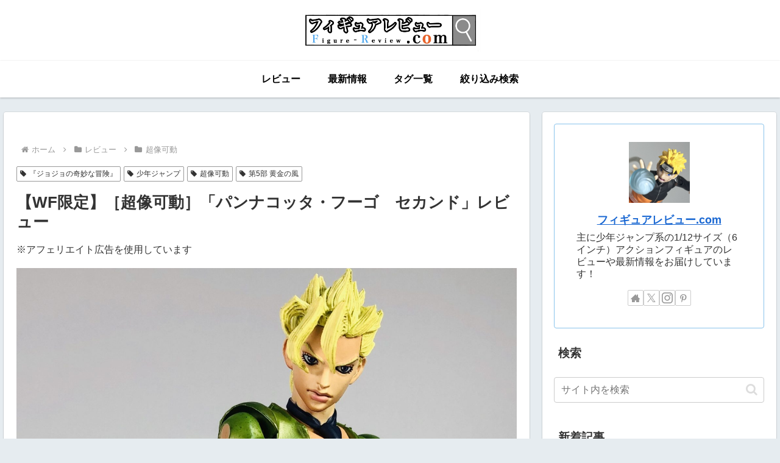

--- FILE ---
content_type: text/html; charset=utf-8
request_url: https://www.google.com/recaptcha/api2/aframe
body_size: 268
content:
<!DOCTYPE HTML><html><head><meta http-equiv="content-type" content="text/html; charset=UTF-8"></head><body><script nonce="1MulWG7lRLprPdS-_PNmug">/** Anti-fraud and anti-abuse applications only. See google.com/recaptcha */ try{var clients={'sodar':'https://pagead2.googlesyndication.com/pagead/sodar?'};window.addEventListener("message",function(a){try{if(a.source===window.parent){var b=JSON.parse(a.data);var c=clients[b['id']];if(c){var d=document.createElement('img');d.src=c+b['params']+'&rc='+(localStorage.getItem("rc::a")?sessionStorage.getItem("rc::b"):"");window.document.body.appendChild(d);sessionStorage.setItem("rc::e",parseInt(sessionStorage.getItem("rc::e")||0)+1);localStorage.setItem("rc::h",'1768779826202');}}}catch(b){}});window.parent.postMessage("_grecaptcha_ready", "*");}catch(b){}</script></body></html>

--- FILE ---
content_type: application/javascript; charset=utf-8
request_url: https://mtwidget04.affiliate.rakuten.co.jp/?rakuten_design=slide&rakuten_affiliateId=345fccb8.f2077fb9.345fccb9.589bcb4c&rakuten_items=ctsmatch&rakuten_genreId=0&rakuten_size=250x250&rakuten_pattern=H2B&rakuten_target=_blank&rakuten_theme=gray&rakuten_border=on&rakuten_auto_mode=on&rakuten_genre_title=off&rakuten_pointbackId=_RTmtlk20000142&rakuten_no_link=off&rakuten_no_afl=off&rakuten_no_logo=off&rakuten_undispGenre=off&rakuten_wmode=off&rakuten_noScrollButton=&rakuten_bgColor=&rakuten_txtColor=&rakuten_captionColor=000000&rakuten_moverColor=C00000&rakuten_recommend=on&rakuten_service_flag=ichiba&rakuten_adNetworkId=&rakuten_adNetworkUrl=&rakuten_searchKeyword=&rakuten_disableLogo=&rakuten_moverItembgColor=&rakuten_moverCaptionColor=&rakuten_slideSpeed=250&rakuten_moreInfoColor=red&rakuten_subTxtColor=&rakuten_loadingImage=auto&rakuten_imageDisplay=auto&rakuten_txtDisplay=&rakuten_captionDisplay=&rakuten_moreInfoDisplay=&rakuten_txtRow=auto&rakuten_captionRow=auto&rakuten_auto_interval=6000&rakuten_imageSize=&rakuten_slideCell=&rakuten_slideDirection=auto&rakuten_order=0,1,2,3&rakuten_loadingTimeout=0&rakuten_mediaId=&rakuten_measurementId=-_ver--new_18_-&rakuten_pointSiteId=&rakuten_isAdvanced=false&rakuten_isIE=false&rakuten_deviceType=PC&rakuten_itemAmount=&rakuten_tLogFrequency=10&rakuten_timestamp=1768779816292&rakuten_optout=off&rakuten_deeplink=on&rakuten_pUrl=https%3A%2F%2Ffigure-review.com%2F%25E3%2580%2590wf%25E9%2599%2590%25E5%25AE%259A%25E3%2580%2591%25EF%25BC%25BB%25E8%25B6%2585%25E5%2583%258F%25E5%258F%25AF%25E5%258B%2595%25EF%25BC%25BD%25E3%2580%258C%25E3%2583%2591%25E3%2583%25B3%25E3%2583%258A%25E3%2582%25B3%25E3%2583%2583%25E3%2582%25BF%25E3%2583%25BB%25E3%2583%2595%25E3%2583%25BC%25E3%2582%25B4%25E3%2580%2580%2F&rakuten_version=20230106&rakuten_datatype=json
body_size: 1974
content:
{"query":"?rakuten_design=slide&rakuten_affiliateId=345fccb8.f2077fb9.345fccb9.589bcb4c&rakuten_items=ctsmatch&rakuten_genreId=0&rakuten_size=250x250&rakuten_pattern=H2B&rakuten_target=_blank&rakuten_theme=gray&rakuten_border=on&rakuten_auto_mode=on&rakuten_genre_title=off&rakuten_pointbackId=_RTmtlk20000142&rakuten_no_link=off&rakuten_no_afl=off&rakuten_no_logo=off&rakuten_undispGenre=off&rakuten_wmode=off&rakuten_noScrollButton=&rakuten_bgColor=&rakuten_txtColor=&rakuten_captionColor=000000&rakuten_moverColor=C00000&rakuten_recommend=on&rakuten_service_flag=ichiba&rakuten_adNetworkId=&rakuten_adNetworkUrl=&rakuten_searchKeyword=&rakuten_disableLogo=&rakuten_moverItembgColor=&rakuten_moverCaptionColor=&rakuten_slideSpeed=250&rakuten_moreInfoColor=red&rakuten_subTxtColor=&rakuten_loadingImage=auto&rakuten_imageDisplay=auto&rakuten_txtDisplay=&rakuten_captionDisplay=&rakuten_moreInfoDisplay=&rakuten_txtRow=auto&rakuten_captionRow=auto&rakuten_auto_interval=6000&rakuten_imageSize=&rakuten_slideCell=&rakuten_slideDirection=auto&rakuten_order=0,1,2,3&rakuten_loadingTimeout=0&rakuten_mediaId=&rakuten_measurementId=-_ver--new_18_-&rakuten_pointSiteId=&rakuten_isAdvanced=false&rakuten_isIE=false&rakuten_deviceType=PC&rakuten_itemAmount=20&rakuten_tLogFrequency=10&rakuten_timestamp=1768779816292&rakuten_optout=off&rakuten_deeplink=on&rakuten_pUrl=https%3A%2F%2Ffigure-review.com%2F%25E3%2580%2590wf%25E9%2599%2590%25E5%25AE%259A%25E3%2580%2591%25EF%25BC%25BB%25E8%25B6%2585%25E5%2583%258F%25E5%258F%25AF%25E5%258B%2595%25EF%25BC%25BD%25E3%2580%258C%25E3%2583%2591%25E3%2583%25B3%25E3%2583%258A%25E3%2582%25B3%25E3%2583%2583%25E3%2582%25BF%25E3%2583%25BB%25E3%2583%2595%25E3%2583%25BC%25E3%2582%25B4%25E3%2580%2580%2F&rakuten_version=20230106&rakuten_datatype=json&ruleId=responsive250x250","viewapi":"https://mtwidget05.affiliate.ashiato.rakuten.co.jp","styling":"//static.affiliate.rakuten.co.jp/widget/html/stylesheets/pc_pcview_all.css","scripting":"//static.affiliate.rakuten.co.jp/widget/html/javascripts/front_merged.js"}

--- FILE ---
content_type: application/javascript; charset=utf-8
request_url: https://mtwidget04.affiliate.rakuten.co.jp/?rakuten_design=slide&rakuten_affiliateId=345fccb8.f2077fb9.345fccb9.589bcb4c&rakuten_items=ctsmatch&rakuten_genreId=0&rakuten_size=600x200&rakuten_pattern=H1B&rakuten_target=_blank&rakuten_theme=gray&rakuten_border=on&rakuten_auto_mode=on&rakuten_genre_title=off&rakuten_pointbackId=_RTmtlk20000110&rakuten_no_link=off&rakuten_no_afl=off&rakuten_no_logo=off&rakuten_undispGenre=off&rakuten_wmode=off&rakuten_noScrollButton=off&rakuten_bgColor=FFFFFF&rakuten_txtColor=1D54A7&rakuten_captionColor=000000&rakuten_moverColor=C00000&rakuten_recommend=on&rakuten_service_flag=ichiba&rakuten_adNetworkId=&rakuten_adNetworkUrl=&rakuten_searchKeyword=&rakuten_disableLogo=&rakuten_moverItembgColor=&rakuten_moverCaptionColor=&rakuten_slideSpeed=250&rakuten_moreInfoColor=red&rakuten_subTxtColor=&rakuten_loadingImage=auto&rakuten_imageDisplay=auto&rakuten_txtDisplay=auto&rakuten_captionDisplay=auto&rakuten_moreInfoDisplay=auto&rakuten_txtRow=auto&rakuten_captionRow=auto&rakuten_auto_interval=6000&rakuten_imageSize=auto&rakuten_slideCell=auto&rakuten_slideDirection=auto&rakuten_order=0,1,2,3&rakuten_loadingTimeout=0&rakuten_mediaId=&rakuten_measurementId=-_ver--new_18_-&rakuten_pointSiteId=&rakuten_isAdvanced=false&rakuten_isIE=false&rakuten_deviceType=PC&rakuten_itemAmount=20&rakuten_tLogFrequency=10&rakuten_timestamp=1768779815527&rakuten_optout=off&rakuten_deeplink=on&rakuten_pUrl=https%3A%2F%2Ffigure-review.com%2F%25E3%2580%2590wf%25E9%2599%2590%25E5%25AE%259A%25E3%2580%2591%25EF%25BC%25BB%25E8%25B6%2585%25E5%2583%258F%25E5%258F%25AF%25E5%258B%2595%25EF%25BC%25BD%25E3%2580%258C%25E3%2583%2591%25E3%2583%25B3%25E3%2583%258A%25E3%2582%25B3%25E3%2583%2583%25E3%2582%25BF%25E3%2583%25BB%25E3%2583%2595%25E3%2583%25BC%25E3%2582%25B4%25E3%2580%2580%2F&rakuten_version=20230106&rakuten_datatype=json
body_size: 2010
content:
{"query":"?rakuten_design=slide&rakuten_affiliateId=345fccb8.f2077fb9.345fccb9.589bcb4c&rakuten_items=ctsmatch&rakuten_genreId=0&rakuten_size=600x200&rakuten_pattern=H1B&rakuten_target=_blank&rakuten_theme=gray&rakuten_border=on&rakuten_auto_mode=on&rakuten_genre_title=off&rakuten_pointbackId=_RTmtlk20000110&rakuten_no_link=off&rakuten_no_afl=off&rakuten_no_logo=off&rakuten_undispGenre=off&rakuten_wmode=off&rakuten_noScrollButton=off&rakuten_bgColor=FFFFFF&rakuten_txtColor=1D54A7&rakuten_captionColor=000000&rakuten_moverColor=C00000&rakuten_recommend=on&rakuten_service_flag=ichiba&rakuten_adNetworkId=&rakuten_adNetworkUrl=&rakuten_searchKeyword=&rakuten_disableLogo=&rakuten_moverItembgColor=&rakuten_moverCaptionColor=&rakuten_slideSpeed=250&rakuten_moreInfoColor=red&rakuten_subTxtColor=&rakuten_loadingImage=auto&rakuten_imageDisplay=auto&rakuten_txtDisplay=auto&rakuten_captionDisplay=auto&rakuten_moreInfoDisplay=auto&rakuten_txtRow=auto&rakuten_captionRow=auto&rakuten_auto_interval=6000&rakuten_imageSize=auto&rakuten_slideCell=auto&rakuten_slideDirection=auto&rakuten_order=0,1,2,3&rakuten_loadingTimeout=0&rakuten_mediaId=&rakuten_measurementId=-_ver--new_18_-&rakuten_pointSiteId=&rakuten_isAdvanced=false&rakuten_isIE=false&rakuten_deviceType=PC&rakuten_itemAmount=20&rakuten_tLogFrequency=10&rakuten_timestamp=1768779815527&rakuten_optout=off&rakuten_deeplink=on&rakuten_pUrl=https%3A%2F%2Ffigure-review.com%2F%25E3%2580%2590wf%25E9%2599%2590%25E5%25AE%259A%25E3%2580%2591%25EF%25BC%25BB%25E8%25B6%2585%25E5%2583%258F%25E5%258F%25AF%25E5%258B%2595%25EF%25BC%25BD%25E3%2580%258C%25E3%2583%2591%25E3%2583%25B3%25E3%2583%258A%25E3%2582%25B3%25E3%2583%2583%25E3%2582%25BF%25E3%2583%25BB%25E3%2583%2595%25E3%2583%25BC%25E3%2582%25B4%25E3%2580%2580%2F&rakuten_version=20230106&rakuten_datatype=json&ruleId=responsive600x200","viewapi":"https://mtwidget05.affiliate.ashiato.rakuten.co.jp","styling":"//static.affiliate.rakuten.co.jp/widget/html/stylesheets/pc_pcview_all.css","scripting":"//static.affiliate.rakuten.co.jp/widget/html/javascripts/front_merged.js"}

--- FILE ---
content_type: application/javascript; charset=utf-8
request_url: https://mtwidget04.affiliate.rakuten.co.jp/?rakuten_design=slide&rakuten_affiliateId=345fccb8.f2077fb9.345fccb9.589bcb4c&rakuten_items=ctsmatch&rakuten_genreId=0&rakuten_size=600x200&rakuten_pattern=H1B&rakuten_target=_blank&rakuten_theme=gray&rakuten_border=on&rakuten_auto_mode=on&rakuten_genre_title=off&rakuten_pointbackId=_RTmtlk20000110&rakuten_no_link=off&rakuten_no_afl=off&rakuten_no_logo=off&rakuten_undispGenre=off&rakuten_wmode=off&rakuten_noScrollButton=&rakuten_bgColor=&rakuten_txtColor=&rakuten_captionColor=000000&rakuten_moverColor=C00000&rakuten_recommend=on&rakuten_service_flag=ichiba&rakuten_adNetworkId=&rakuten_adNetworkUrl=&rakuten_searchKeyword=&rakuten_disableLogo=&rakuten_moverItembgColor=&rakuten_moverCaptionColor=&rakuten_slideSpeed=250&rakuten_moreInfoColor=red&rakuten_subTxtColor=&rakuten_loadingImage=auto&rakuten_imageDisplay=auto&rakuten_txtDisplay=&rakuten_captionDisplay=&rakuten_moreInfoDisplay=&rakuten_txtRow=auto&rakuten_captionRow=auto&rakuten_auto_interval=6000&rakuten_imageSize=&rakuten_slideCell=&rakuten_slideDirection=auto&rakuten_order=0,1,2,3&rakuten_loadingTimeout=0&rakuten_mediaId=&rakuten_measurementId=-_ver--new_18_-&rakuten_pointSiteId=&rakuten_isAdvanced=false&rakuten_isIE=false&rakuten_deviceType=PC&rakuten_itemAmount=&rakuten_tLogFrequency=10&rakuten_timestamp=1768779815530&rakuten_optout=off&rakuten_deeplink=on&rakuten_pUrl=https%3A%2F%2Ffigure-review.com%2F%25E3%2580%2590wf%25E9%2599%2590%25E5%25AE%259A%25E3%2580%2591%25EF%25BC%25BB%25E8%25B6%2585%25E5%2583%258F%25E5%258F%25AF%25E5%258B%2595%25EF%25BC%25BD%25E3%2580%258C%25E3%2583%2591%25E3%2583%25B3%25E3%2583%258A%25E3%2582%25B3%25E3%2583%2583%25E3%2582%25BF%25E3%2583%25BB%25E3%2583%2595%25E3%2583%25BC%25E3%2582%25B4%25E3%2580%2580%2F&rakuten_version=20230106&rakuten_datatype=json
body_size: 1974
content:
{"query":"?rakuten_design=slide&rakuten_affiliateId=345fccb8.f2077fb9.345fccb9.589bcb4c&rakuten_items=ctsmatch&rakuten_genreId=0&rakuten_size=600x200&rakuten_pattern=H1B&rakuten_target=_blank&rakuten_theme=gray&rakuten_border=on&rakuten_auto_mode=on&rakuten_genre_title=off&rakuten_pointbackId=_RTmtlk20000110&rakuten_no_link=off&rakuten_no_afl=off&rakuten_no_logo=off&rakuten_undispGenre=off&rakuten_wmode=off&rakuten_noScrollButton=&rakuten_bgColor=&rakuten_txtColor=&rakuten_captionColor=000000&rakuten_moverColor=C00000&rakuten_recommend=on&rakuten_service_flag=ichiba&rakuten_adNetworkId=&rakuten_adNetworkUrl=&rakuten_searchKeyword=&rakuten_disableLogo=&rakuten_moverItembgColor=&rakuten_moverCaptionColor=&rakuten_slideSpeed=250&rakuten_moreInfoColor=red&rakuten_subTxtColor=&rakuten_loadingImage=auto&rakuten_imageDisplay=auto&rakuten_txtDisplay=&rakuten_captionDisplay=&rakuten_moreInfoDisplay=&rakuten_txtRow=auto&rakuten_captionRow=auto&rakuten_auto_interval=6000&rakuten_imageSize=&rakuten_slideCell=&rakuten_slideDirection=auto&rakuten_order=0,1,2,3&rakuten_loadingTimeout=0&rakuten_mediaId=&rakuten_measurementId=-_ver--new_18_-&rakuten_pointSiteId=&rakuten_isAdvanced=false&rakuten_isIE=false&rakuten_deviceType=PC&rakuten_itemAmount=20&rakuten_tLogFrequency=10&rakuten_timestamp=1768779815530&rakuten_optout=off&rakuten_deeplink=on&rakuten_pUrl=https%3A%2F%2Ffigure-review.com%2F%25E3%2580%2590wf%25E9%2599%2590%25E5%25AE%259A%25E3%2580%2591%25EF%25BC%25BB%25E8%25B6%2585%25E5%2583%258F%25E5%258F%25AF%25E5%258B%2595%25EF%25BC%25BD%25E3%2580%258C%25E3%2583%2591%25E3%2583%25B3%25E3%2583%258A%25E3%2582%25B3%25E3%2583%2583%25E3%2582%25BF%25E3%2583%25BB%25E3%2583%2595%25E3%2583%25BC%25E3%2582%25B4%25E3%2580%2580%2F&rakuten_version=20230106&rakuten_datatype=json&ruleId=responsive600x200","viewapi":"https://mtwidget05.affiliate.ashiato.rakuten.co.jp","styling":"//static.affiliate.rakuten.co.jp/widget/html/stylesheets/pc_pcview_all.css","scripting":"//static.affiliate.rakuten.co.jp/widget/html/javascripts/front_merged.js"}

--- FILE ---
content_type: application/javascript; charset=utf-8
request_url: https://mtwidget04.affiliate.rakuten.co.jp/?rakuten_design=slide&rakuten_affiliateId=345fccb8.f2077fb9.345fccb9.589bcb4c&rakuten_items=ctsmatch&rakuten_genreId=0&rakuten_size=250x250&rakuten_pattern=H2B&rakuten_target=_blank&rakuten_theme=gray&rakuten_border=on&rakuten_auto_mode=on&rakuten_genre_title=off&rakuten_pointbackId=_RTmtlk20000142&rakuten_no_link=off&rakuten_no_afl=off&rakuten_no_logo=off&rakuten_undispGenre=off&rakuten_wmode=off&rakuten_noScrollButton=&rakuten_bgColor=&rakuten_txtColor=&rakuten_captionColor=000000&rakuten_moverColor=C00000&rakuten_recommend=on&rakuten_service_flag=ichiba&rakuten_adNetworkId=&rakuten_adNetworkUrl=&rakuten_searchKeyword=&rakuten_disableLogo=&rakuten_moverItembgColor=&rakuten_moverCaptionColor=&rakuten_slideSpeed=250&rakuten_moreInfoColor=red&rakuten_subTxtColor=&rakuten_loadingImage=auto&rakuten_imageDisplay=auto&rakuten_txtDisplay=&rakuten_captionDisplay=&rakuten_moreInfoDisplay=&rakuten_txtRow=auto&rakuten_captionRow=auto&rakuten_auto_interval=6000&rakuten_imageSize=&rakuten_slideCell=&rakuten_slideDirection=auto&rakuten_order=0,1,2,3&rakuten_loadingTimeout=0&rakuten_mediaId=&rakuten_measurementId=-_ver--new_18_-&rakuten_pointSiteId=&rakuten_isAdvanced=false&rakuten_isIE=false&rakuten_deviceType=PC&rakuten_itemAmount=&rakuten_tLogFrequency=10&rakuten_timestamp=1768779816170&rakuten_optout=off&rakuten_deeplink=on&rakuten_pUrl=https%3A%2F%2Ffigure-review.com%2F%25E3%2580%2590wf%25E9%2599%2590%25E5%25AE%259A%25E3%2580%2591%25EF%25BC%25BB%25E8%25B6%2585%25E5%2583%258F%25E5%258F%25AF%25E5%258B%2595%25EF%25BC%25BD%25E3%2580%258C%25E3%2583%2591%25E3%2583%25B3%25E3%2583%258A%25E3%2582%25B3%25E3%2583%2583%25E3%2582%25BF%25E3%2583%25BB%25E3%2583%2595%25E3%2583%25BC%25E3%2582%25B4%25E3%2580%2580%2F&rakuten_version=20230106&rakuten_datatype=json
body_size: 1974
content:
{"query":"?rakuten_design=slide&rakuten_affiliateId=345fccb8.f2077fb9.345fccb9.589bcb4c&rakuten_items=ctsmatch&rakuten_genreId=0&rakuten_size=250x250&rakuten_pattern=H2B&rakuten_target=_blank&rakuten_theme=gray&rakuten_border=on&rakuten_auto_mode=on&rakuten_genre_title=off&rakuten_pointbackId=_RTmtlk20000142&rakuten_no_link=off&rakuten_no_afl=off&rakuten_no_logo=off&rakuten_undispGenre=off&rakuten_wmode=off&rakuten_noScrollButton=&rakuten_bgColor=&rakuten_txtColor=&rakuten_captionColor=000000&rakuten_moverColor=C00000&rakuten_recommend=on&rakuten_service_flag=ichiba&rakuten_adNetworkId=&rakuten_adNetworkUrl=&rakuten_searchKeyword=&rakuten_disableLogo=&rakuten_moverItembgColor=&rakuten_moverCaptionColor=&rakuten_slideSpeed=250&rakuten_moreInfoColor=red&rakuten_subTxtColor=&rakuten_loadingImage=auto&rakuten_imageDisplay=auto&rakuten_txtDisplay=&rakuten_captionDisplay=&rakuten_moreInfoDisplay=&rakuten_txtRow=auto&rakuten_captionRow=auto&rakuten_auto_interval=6000&rakuten_imageSize=&rakuten_slideCell=&rakuten_slideDirection=auto&rakuten_order=0,1,2,3&rakuten_loadingTimeout=0&rakuten_mediaId=&rakuten_measurementId=-_ver--new_18_-&rakuten_pointSiteId=&rakuten_isAdvanced=false&rakuten_isIE=false&rakuten_deviceType=PC&rakuten_itemAmount=20&rakuten_tLogFrequency=10&rakuten_timestamp=1768779816170&rakuten_optout=off&rakuten_deeplink=on&rakuten_pUrl=https%3A%2F%2Ffigure-review.com%2F%25E3%2580%2590wf%25E9%2599%2590%25E5%25AE%259A%25E3%2580%2591%25EF%25BC%25BB%25E8%25B6%2585%25E5%2583%258F%25E5%258F%25AF%25E5%258B%2595%25EF%25BC%25BD%25E3%2580%258C%25E3%2583%2591%25E3%2583%25B3%25E3%2583%258A%25E3%2582%25B3%25E3%2583%2583%25E3%2582%25BF%25E3%2583%25BB%25E3%2583%2595%25E3%2583%25BC%25E3%2582%25B4%25E3%2580%2580%2F&rakuten_version=20230106&rakuten_datatype=json&ruleId=responsive250x250","viewapi":"https://mtwidget05.affiliate.ashiato.rakuten.co.jp","styling":"//static.affiliate.rakuten.co.jp/widget/html/stylesheets/pc_pcview_all.css","scripting":"//static.affiliate.rakuten.co.jp/widget/html/javascripts/front_merged.js"}

--- FILE ---
content_type: application/javascript; charset=utf-8
request_url: https://mtwidget04.affiliate.rakuten.co.jp/?rakuten_design=slide&rakuten_affiliateId=345fccb8.f2077fb9.345fccb9.589bcb4c&rakuten_items=ctsmatch&rakuten_genreId=0&rakuten_size=250x250&rakuten_pattern=H2B&rakuten_target=_blank&rakuten_theme=gray&rakuten_border=on&rakuten_auto_mode=on&rakuten_genre_title=off&rakuten_pointbackId=_RTmtlk20000142&rakuten_no_link=off&rakuten_no_afl=off&rakuten_no_logo=off&rakuten_undispGenre=off&rakuten_wmode=off&rakuten_noScrollButton=&rakuten_bgColor=&rakuten_txtColor=&rakuten_captionColor=000000&rakuten_moverColor=C00000&rakuten_recommend=on&rakuten_service_flag=ichiba&rakuten_adNetworkId=&rakuten_adNetworkUrl=&rakuten_searchKeyword=&rakuten_disableLogo=&rakuten_moverItembgColor=&rakuten_moverCaptionColor=&rakuten_slideSpeed=250&rakuten_moreInfoColor=red&rakuten_subTxtColor=&rakuten_loadingImage=auto&rakuten_imageDisplay=auto&rakuten_txtDisplay=&rakuten_captionDisplay=&rakuten_moreInfoDisplay=&rakuten_txtRow=auto&rakuten_captionRow=auto&rakuten_auto_interval=6000&rakuten_imageSize=&rakuten_slideCell=&rakuten_slideDirection=auto&rakuten_order=0,1,2,3&rakuten_loadingTimeout=0&rakuten_mediaId=&rakuten_measurementId=-_ver--new_18_-&rakuten_pointSiteId=&rakuten_isAdvanced=false&rakuten_isIE=false&rakuten_deviceType=PC&rakuten_itemAmount=&rakuten_tLogFrequency=10&rakuten_timestamp=1768779815846&rakuten_optout=off&rakuten_deeplink=on&rakuten_pUrl=https%3A%2F%2Ffigure-review.com%2F%25E3%2580%2590wf%25E9%2599%2590%25E5%25AE%259A%25E3%2580%2591%25EF%25BC%25BB%25E8%25B6%2585%25E5%2583%258F%25E5%258F%25AF%25E5%258B%2595%25EF%25BC%25BD%25E3%2580%258C%25E3%2583%2591%25E3%2583%25B3%25E3%2583%258A%25E3%2582%25B3%25E3%2583%2583%25E3%2582%25BF%25E3%2583%25BB%25E3%2583%2595%25E3%2583%25BC%25E3%2582%25B4%25E3%2580%2580%2F&rakuten_version=20230106&rakuten_datatype=json
body_size: 1974
content:
{"query":"?rakuten_design=slide&rakuten_affiliateId=345fccb8.f2077fb9.345fccb9.589bcb4c&rakuten_items=ctsmatch&rakuten_genreId=0&rakuten_size=250x250&rakuten_pattern=H2B&rakuten_target=_blank&rakuten_theme=gray&rakuten_border=on&rakuten_auto_mode=on&rakuten_genre_title=off&rakuten_pointbackId=_RTmtlk20000142&rakuten_no_link=off&rakuten_no_afl=off&rakuten_no_logo=off&rakuten_undispGenre=off&rakuten_wmode=off&rakuten_noScrollButton=&rakuten_bgColor=&rakuten_txtColor=&rakuten_captionColor=000000&rakuten_moverColor=C00000&rakuten_recommend=on&rakuten_service_flag=ichiba&rakuten_adNetworkId=&rakuten_adNetworkUrl=&rakuten_searchKeyword=&rakuten_disableLogo=&rakuten_moverItembgColor=&rakuten_moverCaptionColor=&rakuten_slideSpeed=250&rakuten_moreInfoColor=red&rakuten_subTxtColor=&rakuten_loadingImage=auto&rakuten_imageDisplay=auto&rakuten_txtDisplay=&rakuten_captionDisplay=&rakuten_moreInfoDisplay=&rakuten_txtRow=auto&rakuten_captionRow=auto&rakuten_auto_interval=6000&rakuten_imageSize=&rakuten_slideCell=&rakuten_slideDirection=auto&rakuten_order=0,1,2,3&rakuten_loadingTimeout=0&rakuten_mediaId=&rakuten_measurementId=-_ver--new_18_-&rakuten_pointSiteId=&rakuten_isAdvanced=false&rakuten_isIE=false&rakuten_deviceType=PC&rakuten_itemAmount=20&rakuten_tLogFrequency=10&rakuten_timestamp=1768779815846&rakuten_optout=off&rakuten_deeplink=on&rakuten_pUrl=https%3A%2F%2Ffigure-review.com%2F%25E3%2580%2590wf%25E9%2599%2590%25E5%25AE%259A%25E3%2580%2591%25EF%25BC%25BB%25E8%25B6%2585%25E5%2583%258F%25E5%258F%25AF%25E5%258B%2595%25EF%25BC%25BD%25E3%2580%258C%25E3%2583%2591%25E3%2583%25B3%25E3%2583%258A%25E3%2582%25B3%25E3%2583%2583%25E3%2582%25BF%25E3%2583%25BB%25E3%2583%2595%25E3%2583%25BC%25E3%2582%25B4%25E3%2580%2580%2F&rakuten_version=20230106&rakuten_datatype=json&ruleId=responsive250x250","viewapi":"https://mtwidget05.affiliate.ashiato.rakuten.co.jp","styling":"//static.affiliate.rakuten.co.jp/widget/html/stylesheets/pc_pcview_all.css","scripting":"//static.affiliate.rakuten.co.jp/widget/html/javascripts/front_merged.js"}

--- FILE ---
content_type: application/javascript; charset=utf-8
request_url: https://mtwidget04.affiliate.rakuten.co.jp/?rakuten_design=slide&rakuten_affiliateId=345fccb8.f2077fb9.345fccb9.589bcb4c&rakuten_items=ctsmatch&rakuten_genreId=0&rakuten_size=250x250&rakuten_pattern=H2B&rakuten_target=_blank&rakuten_theme=gray&rakuten_border=on&rakuten_auto_mode=on&rakuten_genre_title=off&rakuten_pointbackId=_RTmtlk20000142&rakuten_no_link=off&rakuten_no_afl=off&rakuten_no_logo=off&rakuten_undispGenre=off&rakuten_wmode=off&rakuten_noScrollButton=&rakuten_bgColor=&rakuten_txtColor=&rakuten_captionColor=000000&rakuten_moverColor=C00000&rakuten_recommend=on&rakuten_service_flag=ichiba&rakuten_adNetworkId=&rakuten_adNetworkUrl=&rakuten_searchKeyword=&rakuten_disableLogo=&rakuten_moverItembgColor=&rakuten_moverCaptionColor=&rakuten_slideSpeed=250&rakuten_moreInfoColor=red&rakuten_subTxtColor=&rakuten_loadingImage=auto&rakuten_imageDisplay=auto&rakuten_txtDisplay=&rakuten_captionDisplay=&rakuten_moreInfoDisplay=&rakuten_txtRow=auto&rakuten_captionRow=auto&rakuten_auto_interval=6000&rakuten_imageSize=&rakuten_slideCell=&rakuten_slideDirection=auto&rakuten_order=0,1,2,3&rakuten_loadingTimeout=0&rakuten_mediaId=&rakuten_measurementId=-_ver--new_18_-&rakuten_pointSiteId=&rakuten_isAdvanced=false&rakuten_isIE=false&rakuten_deviceType=PC&rakuten_itemAmount=&rakuten_tLogFrequency=10&rakuten_timestamp=1768779815868&rakuten_optout=off&rakuten_deeplink=on&rakuten_pUrl=https%3A%2F%2Ffigure-review.com%2F%25E3%2580%2590wf%25E9%2599%2590%25E5%25AE%259A%25E3%2580%2591%25EF%25BC%25BB%25E8%25B6%2585%25E5%2583%258F%25E5%258F%25AF%25E5%258B%2595%25EF%25BC%25BD%25E3%2580%258C%25E3%2583%2591%25E3%2583%25B3%25E3%2583%258A%25E3%2582%25B3%25E3%2583%2583%25E3%2582%25BF%25E3%2583%25BB%25E3%2583%2595%25E3%2583%25BC%25E3%2582%25B4%25E3%2580%2580%2F&rakuten_version=20230106&rakuten_datatype=json
body_size: 1974
content:
{"query":"?rakuten_design=slide&rakuten_affiliateId=345fccb8.f2077fb9.345fccb9.589bcb4c&rakuten_items=ctsmatch&rakuten_genreId=0&rakuten_size=250x250&rakuten_pattern=H2B&rakuten_target=_blank&rakuten_theme=gray&rakuten_border=on&rakuten_auto_mode=on&rakuten_genre_title=off&rakuten_pointbackId=_RTmtlk20000142&rakuten_no_link=off&rakuten_no_afl=off&rakuten_no_logo=off&rakuten_undispGenre=off&rakuten_wmode=off&rakuten_noScrollButton=&rakuten_bgColor=&rakuten_txtColor=&rakuten_captionColor=000000&rakuten_moverColor=C00000&rakuten_recommend=on&rakuten_service_flag=ichiba&rakuten_adNetworkId=&rakuten_adNetworkUrl=&rakuten_searchKeyword=&rakuten_disableLogo=&rakuten_moverItembgColor=&rakuten_moverCaptionColor=&rakuten_slideSpeed=250&rakuten_moreInfoColor=red&rakuten_subTxtColor=&rakuten_loadingImage=auto&rakuten_imageDisplay=auto&rakuten_txtDisplay=&rakuten_captionDisplay=&rakuten_moreInfoDisplay=&rakuten_txtRow=auto&rakuten_captionRow=auto&rakuten_auto_interval=6000&rakuten_imageSize=&rakuten_slideCell=&rakuten_slideDirection=auto&rakuten_order=0,1,2,3&rakuten_loadingTimeout=0&rakuten_mediaId=&rakuten_measurementId=-_ver--new_18_-&rakuten_pointSiteId=&rakuten_isAdvanced=false&rakuten_isIE=false&rakuten_deviceType=PC&rakuten_itemAmount=20&rakuten_tLogFrequency=10&rakuten_timestamp=1768779815868&rakuten_optout=off&rakuten_deeplink=on&rakuten_pUrl=https%3A%2F%2Ffigure-review.com%2F%25E3%2580%2590wf%25E9%2599%2590%25E5%25AE%259A%25E3%2580%2591%25EF%25BC%25BB%25E8%25B6%2585%25E5%2583%258F%25E5%258F%25AF%25E5%258B%2595%25EF%25BC%25BD%25E3%2580%258C%25E3%2583%2591%25E3%2583%25B3%25E3%2583%258A%25E3%2582%25B3%25E3%2583%2583%25E3%2582%25BF%25E3%2583%25BB%25E3%2583%2595%25E3%2583%25BC%25E3%2582%25B4%25E3%2580%2580%2F&rakuten_version=20230106&rakuten_datatype=json&ruleId=responsive250x250","viewapi":"https://mtwidget05.affiliate.ashiato.rakuten.co.jp","styling":"//static.affiliate.rakuten.co.jp/widget/html/stylesheets/pc_pcview_all.css","scripting":"//static.affiliate.rakuten.co.jp/widget/html/javascripts/front_merged.js"}

--- FILE ---
content_type: application/javascript; charset=utf-8
request_url: https://mtwidget04.affiliate.rakuten.co.jp/?rakuten_design=slide&rakuten_affiliateId=345fccb8.f2077fb9.345fccb9.589bcb4c&rakuten_items=ctsmatch&rakuten_genreId=0&rakuten_size=250x250&rakuten_pattern=H2B&rakuten_target=_blank&rakuten_theme=gray&rakuten_border=on&rakuten_auto_mode=on&rakuten_genre_title=off&rakuten_pointbackId=_RTmtlk20000142&rakuten_no_link=off&rakuten_no_afl=off&rakuten_no_logo=off&rakuten_undispGenre=off&rakuten_wmode=off&rakuten_noScrollButton=&rakuten_bgColor=&rakuten_txtColor=&rakuten_captionColor=000000&rakuten_moverColor=C00000&rakuten_recommend=on&rakuten_service_flag=ichiba&rakuten_adNetworkId=&rakuten_adNetworkUrl=&rakuten_searchKeyword=&rakuten_disableLogo=&rakuten_moverItembgColor=&rakuten_moverCaptionColor=&rakuten_slideSpeed=250&rakuten_moreInfoColor=red&rakuten_subTxtColor=&rakuten_loadingImage=auto&rakuten_imageDisplay=auto&rakuten_txtDisplay=&rakuten_captionDisplay=&rakuten_moreInfoDisplay=&rakuten_txtRow=auto&rakuten_captionRow=auto&rakuten_auto_interval=6000&rakuten_imageSize=&rakuten_slideCell=&rakuten_slideDirection=auto&rakuten_order=0,1,2,3&rakuten_loadingTimeout=0&rakuten_mediaId=&rakuten_measurementId=-_ver--new_18_-&rakuten_pointSiteId=&rakuten_isAdvanced=false&rakuten_isIE=false&rakuten_deviceType=PC&rakuten_itemAmount=&rakuten_tLogFrequency=10&rakuten_timestamp=1768779816149&rakuten_optout=off&rakuten_deeplink=on&rakuten_pUrl=https%3A%2F%2Ffigure-review.com%2F%25E3%2580%2590wf%25E9%2599%2590%25E5%25AE%259A%25E3%2580%2591%25EF%25BC%25BB%25E8%25B6%2585%25E5%2583%258F%25E5%258F%25AF%25E5%258B%2595%25EF%25BC%25BD%25E3%2580%258C%25E3%2583%2591%25E3%2583%25B3%25E3%2583%258A%25E3%2582%25B3%25E3%2583%2583%25E3%2582%25BF%25E3%2583%25BB%25E3%2583%2595%25E3%2583%25BC%25E3%2582%25B4%25E3%2580%2580%2F&rakuten_version=20230106&rakuten_datatype=json
body_size: 1974
content:
{"query":"?rakuten_design=slide&rakuten_affiliateId=345fccb8.f2077fb9.345fccb9.589bcb4c&rakuten_items=ctsmatch&rakuten_genreId=0&rakuten_size=250x250&rakuten_pattern=H2B&rakuten_target=_blank&rakuten_theme=gray&rakuten_border=on&rakuten_auto_mode=on&rakuten_genre_title=off&rakuten_pointbackId=_RTmtlk20000142&rakuten_no_link=off&rakuten_no_afl=off&rakuten_no_logo=off&rakuten_undispGenre=off&rakuten_wmode=off&rakuten_noScrollButton=&rakuten_bgColor=&rakuten_txtColor=&rakuten_captionColor=000000&rakuten_moverColor=C00000&rakuten_recommend=on&rakuten_service_flag=ichiba&rakuten_adNetworkId=&rakuten_adNetworkUrl=&rakuten_searchKeyword=&rakuten_disableLogo=&rakuten_moverItembgColor=&rakuten_moverCaptionColor=&rakuten_slideSpeed=250&rakuten_moreInfoColor=red&rakuten_subTxtColor=&rakuten_loadingImage=auto&rakuten_imageDisplay=auto&rakuten_txtDisplay=&rakuten_captionDisplay=&rakuten_moreInfoDisplay=&rakuten_txtRow=auto&rakuten_captionRow=auto&rakuten_auto_interval=6000&rakuten_imageSize=&rakuten_slideCell=&rakuten_slideDirection=auto&rakuten_order=0,1,2,3&rakuten_loadingTimeout=0&rakuten_mediaId=&rakuten_measurementId=-_ver--new_18_-&rakuten_pointSiteId=&rakuten_isAdvanced=false&rakuten_isIE=false&rakuten_deviceType=PC&rakuten_itemAmount=20&rakuten_tLogFrequency=10&rakuten_timestamp=1768779816149&rakuten_optout=off&rakuten_deeplink=on&rakuten_pUrl=https%3A%2F%2Ffigure-review.com%2F%25E3%2580%2590wf%25E9%2599%2590%25E5%25AE%259A%25E3%2580%2591%25EF%25BC%25BB%25E8%25B6%2585%25E5%2583%258F%25E5%258F%25AF%25E5%258B%2595%25EF%25BC%25BD%25E3%2580%258C%25E3%2583%2591%25E3%2583%25B3%25E3%2583%258A%25E3%2582%25B3%25E3%2583%2583%25E3%2582%25BF%25E3%2583%25BB%25E3%2583%2595%25E3%2583%25BC%25E3%2582%25B4%25E3%2580%2580%2F&rakuten_version=20230106&rakuten_datatype=json&ruleId=responsive250x250","viewapi":"https://mtwidget05.affiliate.ashiato.rakuten.co.jp","styling":"//static.affiliate.rakuten.co.jp/widget/html/stylesheets/pc_pcview_all.css","scripting":"//static.affiliate.rakuten.co.jp/widget/html/javascripts/front_merged.js"}

--- FILE ---
content_type: application/javascript; charset=utf-8
request_url: https://mtwidget04.affiliate.rakuten.co.jp/?rakuten_design=slide&rakuten_affiliateId=345fccb8.f2077fb9.345fccb9.589bcb4c&rakuten_items=ctsmatch&rakuten_genreId=0&rakuten_size=250x250&rakuten_pattern=H2B&rakuten_target=_blank&rakuten_theme=gray&rakuten_border=on&rakuten_auto_mode=on&rakuten_genre_title=off&rakuten_pointbackId=_RTmtlk20000142&rakuten_no_link=off&rakuten_no_afl=off&rakuten_no_logo=off&rakuten_undispGenre=off&rakuten_wmode=off&rakuten_noScrollButton=&rakuten_bgColor=&rakuten_txtColor=&rakuten_captionColor=000000&rakuten_moverColor=C00000&rakuten_recommend=on&rakuten_service_flag=ichiba&rakuten_adNetworkId=&rakuten_adNetworkUrl=&rakuten_searchKeyword=&rakuten_disableLogo=&rakuten_moverItembgColor=&rakuten_moverCaptionColor=&rakuten_slideSpeed=250&rakuten_moreInfoColor=red&rakuten_subTxtColor=&rakuten_loadingImage=auto&rakuten_imageDisplay=auto&rakuten_txtDisplay=&rakuten_captionDisplay=&rakuten_moreInfoDisplay=&rakuten_txtRow=auto&rakuten_captionRow=auto&rakuten_auto_interval=6000&rakuten_imageSize=&rakuten_slideCell=&rakuten_slideDirection=auto&rakuten_order=0,1,2,3&rakuten_loadingTimeout=0&rakuten_mediaId=&rakuten_measurementId=-_ver--new_18_-&rakuten_pointSiteId=&rakuten_isAdvanced=false&rakuten_isIE=false&rakuten_deviceType=PC&rakuten_itemAmount=&rakuten_tLogFrequency=10&rakuten_timestamp=1768779816308&rakuten_optout=off&rakuten_deeplink=on&rakuten_pUrl=https%3A%2F%2Ffigure-review.com%2F%25E3%2580%2590wf%25E9%2599%2590%25E5%25AE%259A%25E3%2580%2591%25EF%25BC%25BB%25E8%25B6%2585%25E5%2583%258F%25E5%258F%25AF%25E5%258B%2595%25EF%25BC%25BD%25E3%2580%258C%25E3%2583%2591%25E3%2583%25B3%25E3%2583%258A%25E3%2582%25B3%25E3%2583%2583%25E3%2582%25BF%25E3%2583%25BB%25E3%2583%2595%25E3%2583%25BC%25E3%2582%25B4%25E3%2580%2580%2F&rakuten_version=20230106&rakuten_datatype=json
body_size: 1974
content:
{"query":"?rakuten_design=slide&rakuten_affiliateId=345fccb8.f2077fb9.345fccb9.589bcb4c&rakuten_items=ctsmatch&rakuten_genreId=0&rakuten_size=250x250&rakuten_pattern=H2B&rakuten_target=_blank&rakuten_theme=gray&rakuten_border=on&rakuten_auto_mode=on&rakuten_genre_title=off&rakuten_pointbackId=_RTmtlk20000142&rakuten_no_link=off&rakuten_no_afl=off&rakuten_no_logo=off&rakuten_undispGenre=off&rakuten_wmode=off&rakuten_noScrollButton=&rakuten_bgColor=&rakuten_txtColor=&rakuten_captionColor=000000&rakuten_moverColor=C00000&rakuten_recommend=on&rakuten_service_flag=ichiba&rakuten_adNetworkId=&rakuten_adNetworkUrl=&rakuten_searchKeyword=&rakuten_disableLogo=&rakuten_moverItembgColor=&rakuten_moverCaptionColor=&rakuten_slideSpeed=250&rakuten_moreInfoColor=red&rakuten_subTxtColor=&rakuten_loadingImage=auto&rakuten_imageDisplay=auto&rakuten_txtDisplay=&rakuten_captionDisplay=&rakuten_moreInfoDisplay=&rakuten_txtRow=auto&rakuten_captionRow=auto&rakuten_auto_interval=6000&rakuten_imageSize=&rakuten_slideCell=&rakuten_slideDirection=auto&rakuten_order=0,1,2,3&rakuten_loadingTimeout=0&rakuten_mediaId=&rakuten_measurementId=-_ver--new_18_-&rakuten_pointSiteId=&rakuten_isAdvanced=false&rakuten_isIE=false&rakuten_deviceType=PC&rakuten_itemAmount=20&rakuten_tLogFrequency=10&rakuten_timestamp=1768779816308&rakuten_optout=off&rakuten_deeplink=on&rakuten_pUrl=https%3A%2F%2Ffigure-review.com%2F%25E3%2580%2590wf%25E9%2599%2590%25E5%25AE%259A%25E3%2580%2591%25EF%25BC%25BB%25E8%25B6%2585%25E5%2583%258F%25E5%258F%25AF%25E5%258B%2595%25EF%25BC%25BD%25E3%2580%258C%25E3%2583%2591%25E3%2583%25B3%25E3%2583%258A%25E3%2582%25B3%25E3%2583%2583%25E3%2582%25BF%25E3%2583%25BB%25E3%2583%2595%25E3%2583%25BC%25E3%2582%25B4%25E3%2580%2580%2F&rakuten_version=20230106&rakuten_datatype=json&ruleId=responsive250x250","viewapi":"https://mtwidget05.affiliate.ashiato.rakuten.co.jp","styling":"//static.affiliate.rakuten.co.jp/widget/html/stylesheets/pc_pcview_all.css","scripting":"//static.affiliate.rakuten.co.jp/widget/html/javascripts/front_merged.js"}